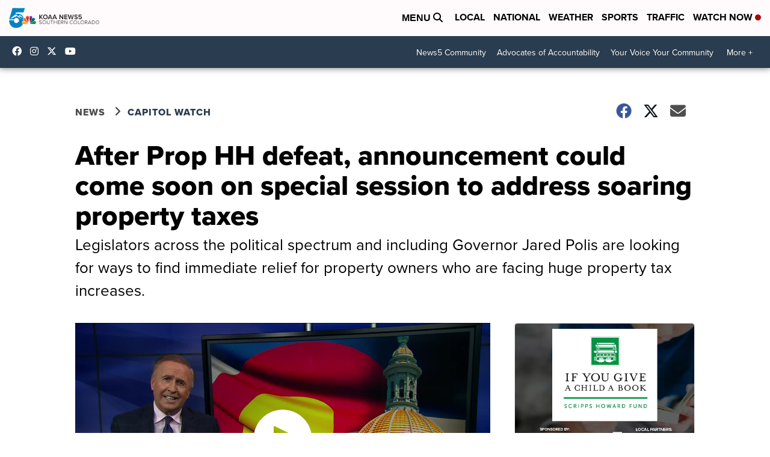

--- FILE ---
content_type: application/javascript; charset=utf-8
request_url: https://fundingchoicesmessages.google.com/f/AGSKWxUiVN4dbLNwKhR8BZnsQX-EeHcNVxs4CbWRSqhXWgTyrk8Nn8eH2xdHNTPecSAzIsQh0zlm6uzLlJg2ZScEwcu28uqOgWnCI43-hU7nM5ll90qfaztcYKdxDje8UjapI4rM0hKLFI6-ZFi99oEl7ULfXFXNeDz_Ve-dUxY-lJjFPVb8dVV3eSfBicdM/_/layer.php?bid==DisplayAd&/jquery.adx._argus_ad_&adstrade=
body_size: -1287
content:
window['5aa10a55-74b6-4a23-8346-71d2bc1cac71'] = true;

--- FILE ---
content_type: application/javascript; charset=utf-8
request_url: https://fundingchoicesmessages.google.com/f/AGSKWxVJkyip1GpB6FFBXUa4TGfVkMtff85lwisdVFSdnBVx9dARo4aZN-ZTUj7zEbqdyrusk5sDmvLJxmFqPAw1E64oosgKSheDrKBI_-miX18AOYk4icURbRxpkNSzKuVPC0qFrVeBVw==?fccs=W251bGwsbnVsbCxudWxsLG51bGwsbnVsbCxudWxsLFsxNzY3NTI0MjY3LDk0ODAwMDAwMF0sbnVsbCxudWxsLG51bGwsW251bGwsWzcsOSw2XSxudWxsLDIsbnVsbCwiZW4iLG51bGwsbnVsbCxudWxsLG51bGwsbnVsbCwxXSwiaHR0cHM6Ly93d3cua29hYS5jb20vYWZ0ZXItcHJvcC1oaC1kZWZlYXQtYW5ub3VuY2VtZW50LWNvdWxkLWNvbWUtc29vbi1vbi1zcGVjaWFsLXNlc3Npb24tdG8tYWRkcmVzcy1zb2FyaW5nLXByb3BlcnR5LXRheGVzIixudWxsLFtbOCwic0NoTkg1T3NhazAiXSxbOSwiZW4tVVMiXSxbMTksIjIiXSxbMTcsIlswXSJdLFsyNCwiIl0sWzI5LCJmYWxzZSJdXV0
body_size: 211
content:
if (typeof __googlefc.fcKernelManager.run === 'function') {"use strict";this.default_ContributorServingResponseClientJs=this.default_ContributorServingResponseClientJs||{};(function(_){var window=this;
try{
var jp=function(a){this.A=_.t(a)};_.u(jp,_.J);var kp=function(a){this.A=_.t(a)};_.u(kp,_.J);kp.prototype.getWhitelistStatus=function(){return _.F(this,2)};var lp=function(a){this.A=_.t(a)};_.u(lp,_.J);var mp=_.Zc(lp),np=function(a,b,c){this.B=a;this.j=_.A(b,jp,1);this.l=_.A(b,_.Jk,3);this.F=_.A(b,kp,4);a=this.B.location.hostname;this.D=_.Ag(this.j,2)&&_.O(this.j,2)!==""?_.O(this.j,2):a;a=new _.Lg(_.Kk(this.l));this.C=new _.Yg(_.q.document,this.D,a);this.console=null;this.o=new _.fp(this.B,c,a)};
np.prototype.run=function(){if(_.O(this.j,3)){var a=this.C,b=_.O(this.j,3),c=_.$g(a),d=new _.Rg;b=_.gg(d,1,b);c=_.D(c,1,b);_.dh(a,c)}else _.ah(this.C,"FCNEC");_.hp(this.o,_.A(this.l,_.Be,1),this.l.getDefaultConsentRevocationText(),this.l.getDefaultConsentRevocationCloseText(),this.l.getDefaultConsentRevocationAttestationText(),this.D);_.ip(this.o,_.F(this.F,1),this.F.getWhitelistStatus());var e;a=(e=this.B.googlefc)==null?void 0:e.__executeManualDeployment;a!==void 0&&typeof a==="function"&&_.Mo(this.o.G,
"manualDeploymentApi")};var op=function(){};op.prototype.run=function(a,b,c){var d;return _.v(function(e){d=mp(b);(new np(a,d,c)).run();return e.return({})})};_.Nk(7,new op);
}catch(e){_._DumpException(e)}
}).call(this,this.default_ContributorServingResponseClientJs);
// Google Inc.

//# sourceURL=/_/mss/boq-content-ads-contributor/_/js/k=boq-content-ads-contributor.ContributorServingResponseClientJs.en_US.sChNH5Osak0.es5.O/d=1/exm=ad_blocking_detection_executable,kernel_loader,loader_js_executable,web_iab_tcf_v2_signal_executable/ed=1/rs=AJlcJMz7a3Aoypzl3FteasZliPsUtk5MMw/m=cookie_refresh_executable
__googlefc.fcKernelManager.run('\x5b\x5b\x5b7,\x22\x5b\x5bnull,\\\x22koaa.com\\\x22,\\\x22AKsRol_v03CyatOg92_CG-5sM2YPjO8MH33MMMciNCzehokDGDEwsVeKxMIgCaZO7COazm97mUYgVVyccs-khsOKAGopMcFRziYf8G-NNttxVSkk0HgFQ9K6AGayCSGX9_IhCOy0sDbulFa6-FpwJuNSHvMgCGe4BA\\\\u003d\\\\u003d\\\x22\x5d,null,\x5b\x5bnull,null,null,\\\x22https:\/\/fundingchoicesmessages.google.com\/f\/AGSKWxWbMTQqMDynYigGOoeaVC2tkg3LFaPLrMW5HSffA0TtqQ3c51buLPo7ww5papD4wg1R9y6qGPWEPY6VC6eWulwCFAg43GJAq_hcaQRJIw53K-_F_knFQOsGNFotbMWxNEgA64r2HA\\\\u003d\\\\u003d\\\x22\x5d,null,null,\x5bnull,null,null,\\\x22https:\/\/fundingchoicesmessages.google.com\/el\/AGSKWxUbzRUc-HdCrz5mPQ0HArX3WD7mZJmBS7KhbkbAkQgsfmchVY8L9_deI6g6MkWA2gmIj0BUDPTgy3fHs0wzv-3S5pg4BwrxqLGJsJjpkBkm_5s2ZNwMcRb4PRVmzhXjxTn7kPKyfg\\\\u003d\\\\u003d\\\x22\x5d,null,\x5bnull,\x5b7,9,6\x5d,null,2,null,\\\x22en\\\x22,null,null,null,null,null,1\x5d,null,\\\x22Privacy and cookie settings\\\x22,\\\x22Close\\\x22,null,null,null,\\\x22Managed by Google. Complies with IAB TCF. CMP ID: 300\\\x22\x5d,\x5b3,1\x5d\x5d\x22\x5d\x5d,\x5bnull,null,null,\x22https:\/\/fundingchoicesmessages.google.com\/f\/AGSKWxV5fhRtQZvG_9xD-kcCkOd5DA8ypgqEKA5KtDZvV_PGALgNvxyLe4-cA2jEuC1qlVEvQHMp-aszPE6LMGMGoDRaP1EMeD-cm_jRnH68QH44ANmPmacYdTe_UvsEexIgbdwCUTJgGQ\\u003d\\u003d\x22\x5d\x5d');}